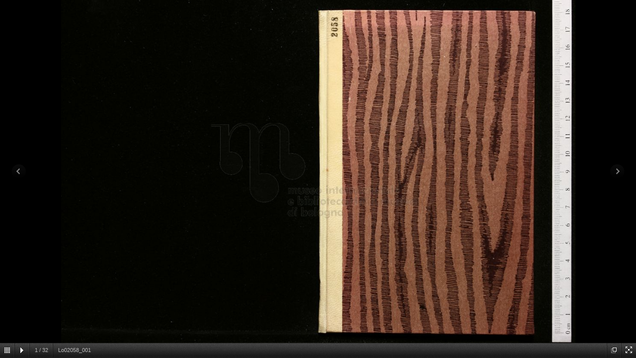

--- FILE ---
content_type: text/html
request_url: http://www.bibliotecamusica.it/cmbm/viewschedatwbca.asp?path=/cmbm/images/ripro/libretti/02/Lo02058/
body_size: 7306
content:

<!DOCTYPE HTML PUBLIC "-//W3C//DTD HTML 4.0 Transitional//EN">
<HTML>
<HEAD>
<META HTTP-EQUIV="Content-Type" CONTENT="text/html;charset=UTF-8">
<meta http-equiv="X-UA-Compatible" content="IE=8"/>

<TITLE>Museo internazionale e biblioteca della musica - Catalogo Gaspari</TITLE>

<link rel="stylesheet" href="/cmbm/css/stilecat.css">
<link rel="stylesheet" href="/cmbm/galleria/themes/twelve/galleria.twelve.css">

        <script src="http://ajax.googleapis.com/ajax/libs/jquery/1/jquery.min.js"></script>
        <script src="/cmbm/galleria/galleria-1.2.8.min.js"></script>
        <style>

        /* Mibm styles */
            html,body{background:#eee;margin:0;}
            .content{color:#777;font:12px/1.4 "helvetica neue",arial,sans-serif;width:100%;margin:0px auto;}
            h1{font-size:12px;font-weight:normal;color:#222;margin:0;}
            p{margin:0 0 0px}
            a {color:#22BCB9;text-decoration:none;}
            .cred{margin-top:20px;font-size:11px;}
            
            /* This rule is read by Galleria to define the gallery height: */
            #galleria{height:100%;}
            

        </style>

 <!-- load jQuery -->
        <script src="http://ajax.googleapis.com/ajax/libs/jquery/1/jquery.js"></script>
        
        <!-- load Galleria -->
        <script src="/cmbm/galleria/galleria-1.2.8.min.js"></script>
<script>


Galleria.configure({
  	imageCrop: false,
	maxScaleRatio: 1,
	imagePan: true,
	thumbCrop: false,
	fullscreenCrop: true  
});

Galleria.ready(function() {
    this.bind('thumbnail', function(e) {
    var desc = this.getData( e.index ).description;
    if (desc) {
        this.bindTooltip( e.thumbTarget, desc );
    }
});
});

</script>

</HEAD>
<body topmargin="0" leftmargin="0" marginwidth="0" marginheight="0" bgcolor="#F2F2F2">
  <div class="content">
  <div id="galleria">
  <a href=/cmbm/images/ripro/libretti/02/Lo02058/Lo02058_001.jpg><img alt=Lo02058_001 src=/cmbm/images/ripro/libretti/02/Lo02058/thumbs/Lo02058_001_t.jpg></a><a href=/cmbm/images/ripro/libretti/02/Lo02058/Lo02058_002.jpg><img alt=Lo02058_002 src=/cmbm/images/ripro/libretti/02/Lo02058/thumbs/Lo02058_002_t.jpg></a><a href=/cmbm/images/ripro/libretti/02/Lo02058/Lo02058_003.jpg><img alt=Lo02058_003 src=/cmbm/images/ripro/libretti/02/Lo02058/thumbs/Lo02058_003_t.jpg></a><a href=/cmbm/images/ripro/libretti/02/Lo02058/Lo02058_004.jpg><img alt=Lo02058_004 src=/cmbm/images/ripro/libretti/02/Lo02058/thumbs/Lo02058_004_t.jpg></a><a href=/cmbm/images/ripro/libretti/02/Lo02058/Lo02058_005.jpg><img alt=Lo02058_005 src=/cmbm/images/ripro/libretti/02/Lo02058/thumbs/Lo02058_005_t.jpg></a><a href=/cmbm/images/ripro/libretti/02/Lo02058/Lo02058_006.jpg><img alt=Lo02058_006 src=/cmbm/images/ripro/libretti/02/Lo02058/thumbs/Lo02058_006_t.jpg></a><a href=/cmbm/images/ripro/libretti/02/Lo02058/Lo02058_007.jpg><img alt=Lo02058_007 src=/cmbm/images/ripro/libretti/02/Lo02058/thumbs/Lo02058_007_t.jpg></a><a href=/cmbm/images/ripro/libretti/02/Lo02058/Lo02058_008.jpg><img alt=Lo02058_008 src=/cmbm/images/ripro/libretti/02/Lo02058/thumbs/Lo02058_008_t.jpg></a><a href=/cmbm/images/ripro/libretti/02/Lo02058/Lo02058_009.jpg><img alt=Lo02058_009 src=/cmbm/images/ripro/libretti/02/Lo02058/thumbs/Lo02058_009_t.jpg></a><a href=/cmbm/images/ripro/libretti/02/Lo02058/Lo02058_010.jpg><img alt=Lo02058_010 src=/cmbm/images/ripro/libretti/02/Lo02058/thumbs/Lo02058_010_t.jpg></a><a href=/cmbm/images/ripro/libretti/02/Lo02058/Lo02058_011.jpg><img alt=Lo02058_011 src=/cmbm/images/ripro/libretti/02/Lo02058/thumbs/Lo02058_011_t.jpg></a><a href=/cmbm/images/ripro/libretti/02/Lo02058/Lo02058_012.jpg><img alt=Lo02058_012 src=/cmbm/images/ripro/libretti/02/Lo02058/thumbs/Lo02058_012_t.jpg></a><a href=/cmbm/images/ripro/libretti/02/Lo02058/Lo02058_013.jpg><img alt=Lo02058_013 src=/cmbm/images/ripro/libretti/02/Lo02058/thumbs/Lo02058_013_t.jpg></a><a href=/cmbm/images/ripro/libretti/02/Lo02058/Lo02058_014.jpg><img alt=Lo02058_014 src=/cmbm/images/ripro/libretti/02/Lo02058/thumbs/Lo02058_014_t.jpg></a><a href=/cmbm/images/ripro/libretti/02/Lo02058/Lo02058_015.jpg><img alt=Lo02058_015 src=/cmbm/images/ripro/libretti/02/Lo02058/thumbs/Lo02058_015_t.jpg></a><a href=/cmbm/images/ripro/libretti/02/Lo02058/Lo02058_016.jpg><img alt=Lo02058_016 src=/cmbm/images/ripro/libretti/02/Lo02058/thumbs/Lo02058_016_t.jpg></a><a href=/cmbm/images/ripro/libretti/02/Lo02058/Lo02058_017.jpg><img alt=Lo02058_017 src=/cmbm/images/ripro/libretti/02/Lo02058/thumbs/Lo02058_017_t.jpg></a><a href=/cmbm/images/ripro/libretti/02/Lo02058/Lo02058_018.jpg><img alt=Lo02058_018 src=/cmbm/images/ripro/libretti/02/Lo02058/thumbs/Lo02058_018_t.jpg></a><a href=/cmbm/images/ripro/libretti/02/Lo02058/Lo02058_019.jpg><img alt=Lo02058_019 src=/cmbm/images/ripro/libretti/02/Lo02058/thumbs/Lo02058_019_t.jpg></a><a href=/cmbm/images/ripro/libretti/02/Lo02058/Lo02058_020.jpg><img alt=Lo02058_020 src=/cmbm/images/ripro/libretti/02/Lo02058/thumbs/Lo02058_020_t.jpg></a><a href=/cmbm/images/ripro/libretti/02/Lo02058/Lo02058_021.jpg><img alt=Lo02058_021 src=/cmbm/images/ripro/libretti/02/Lo02058/thumbs/Lo02058_021_t.jpg></a><a href=/cmbm/images/ripro/libretti/02/Lo02058/Lo02058_022.jpg><img alt=Lo02058_022 src=/cmbm/images/ripro/libretti/02/Lo02058/thumbs/Lo02058_022_t.jpg></a><a href=/cmbm/images/ripro/libretti/02/Lo02058/Lo02058_023.jpg><img alt=Lo02058_023 src=/cmbm/images/ripro/libretti/02/Lo02058/thumbs/Lo02058_023_t.jpg></a><a href=/cmbm/images/ripro/libretti/02/Lo02058/Lo02058_024.jpg><img alt=Lo02058_024 src=/cmbm/images/ripro/libretti/02/Lo02058/thumbs/Lo02058_024_t.jpg></a><a href=/cmbm/images/ripro/libretti/02/Lo02058/Lo02058_025.jpg><img alt=Lo02058_025 src=/cmbm/images/ripro/libretti/02/Lo02058/thumbs/Lo02058_025_t.jpg></a><a href=/cmbm/images/ripro/libretti/02/Lo02058/Lo02058_026.jpg><img alt=Lo02058_026 src=/cmbm/images/ripro/libretti/02/Lo02058/thumbs/Lo02058_026_t.jpg></a><a href=/cmbm/images/ripro/libretti/02/Lo02058/Lo02058_027.jpg><img alt=Lo02058_027 src=/cmbm/images/ripro/libretti/02/Lo02058/thumbs/Lo02058_027_t.jpg></a><a href=/cmbm/images/ripro/libretti/02/Lo02058/Lo02058_028.jpg><img alt=Lo02058_028 src=/cmbm/images/ripro/libretti/02/Lo02058/thumbs/Lo02058_028_t.jpg></a><a href=/cmbm/images/ripro/libretti/02/Lo02058/Lo02058_029.jpg><img alt=Lo02058_029 src=/cmbm/images/ripro/libretti/02/Lo02058/thumbs/Lo02058_029_t.jpg></a><a href=/cmbm/images/ripro/libretti/02/Lo02058/Lo02058_030.jpg><img alt=Lo02058_030 src=/cmbm/images/ripro/libretti/02/Lo02058/thumbs/Lo02058_030_t.jpg></a><a href=/cmbm/images/ripro/libretti/02/Lo02058/Lo02058_031.jpg><img alt=Lo02058_031 src=/cmbm/images/ripro/libretti/02/Lo02058/thumbs/Lo02058_031_t.jpg></a><a href=/cmbm/images/ripro/libretti/02/Lo02058/Lo02058_032.jpg><img alt=Lo02058_032 src=/cmbm/images/ripro/libretti/02/Lo02058/thumbs/Lo02058_032_t.jpg></a> 
        </div>
        
    </div>
		<script>

    // Load the classic theme
    Galleria.loadTheme('/cmbm/galleria/themes/twelve/galleria.twelve.min.js');
    
    // Initialize Galleria
    $('#galleria').galleria({ debug: false });

Galleria.ready(function(options) {	
this.bind('fullscreen_enter',function(){
    this.setOptions( 'imagePan', 'true' ).refreshImage();
});
});


    </script>

<p>
</body>
</HTML>